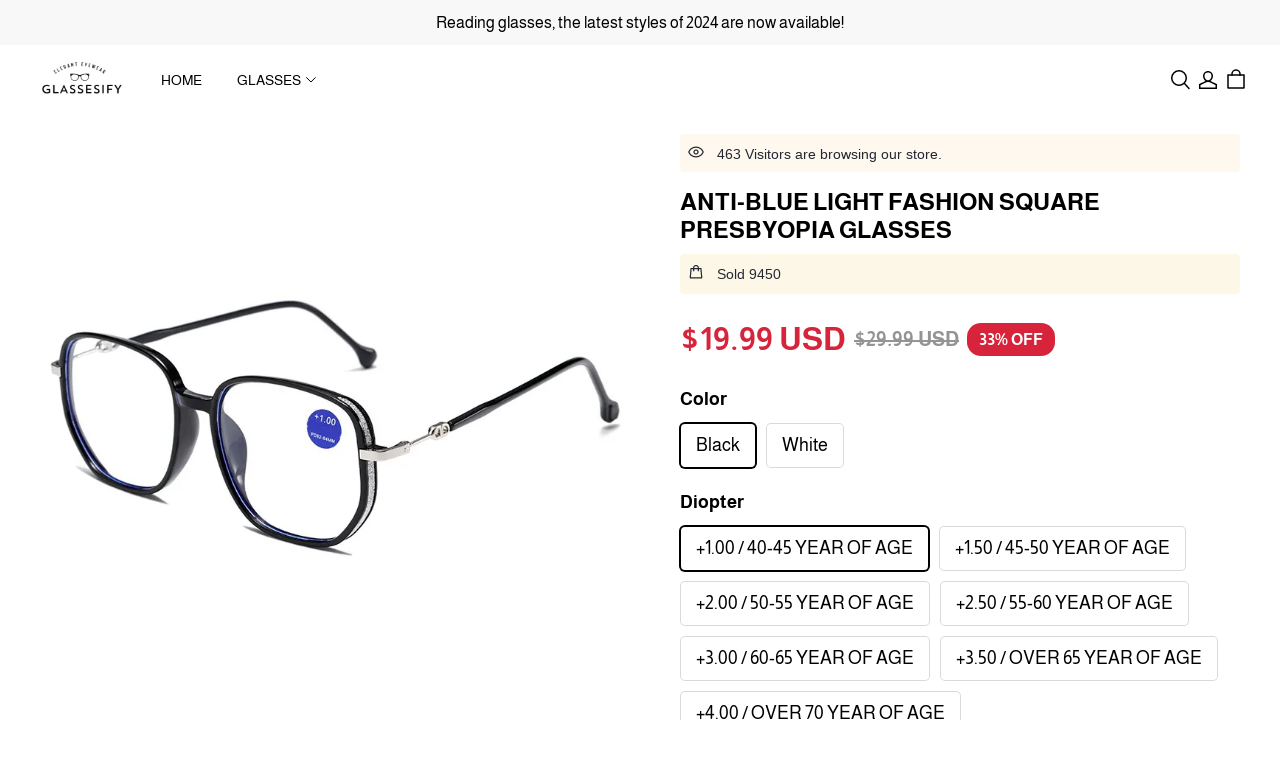

--- FILE ---
content_type: text/css; charset=utf-8
request_url: https://front.myshopline.com/cdn/v1/plugin/app-code-block/sale/bundle/2026012012105757/assets/useSpuInstance.4db82bb3.css
body_size: 721
content:
._productItem_1z097_1{display:flex;position:relative;box-sizing:border-box;flex-direction:column;flex-shrink:0;width:204px;min-height:128px;margin-right:24px;cursor:pointer}._productItem_1z097_1:last-child{margin-right:0}._productItem_1z097_1._disabled_1z097_15{opacity:.7;cursor:not-allowed}._productItem_1z097_1._disabled_1z097_15 ._checkboxCon_1z097_19,._productItem_1z097_1._disabled_1z097_15 ._image_1z097_20{pointer-events:none}._productItem_1z097_1:not(._single_1z097_23) ._image_1z097_20{border:2px solid transparent}._productItem_1z097_1._checked_1z097_26 ._image_1z097_20,._productItem_1z097_1:hover:not(._disabled_1z097_15):not(._single_1z097_23) ._image_1z097_20{border:1px solid var(--plugin_bundle_color_tick, var(--plugin_bundle_color_btn_background))}._productItem_1z097_1 ._image_1z097_20{flex-shrink:0;overflow:hidden}._productItem_1z097_1 ._checkboxCon_1z097_19{position:absolute;top:12px;left:12px}._productItem_1z097_1 ._info_1z097_39{display:flex;flex-direction:column;flex-grow:1;width:100%;margin-top:8px;overflow:hidden}._productItem_1z097_1 ._info_1z097_39 ._title_1z097_47{color:var(--plugin_bundle_color_product_name);font-size:16px;font-style:normal;font-weight:400;line-height:160%}._productItem_1z097_1 ._info_1z097_39 ._control_1z097_54{display:flex;flex-direction:column;flex-grow:1;justify-content:space-between}._productItem_1z097_1 ._info_1z097_39 ._control_1z097_54 ._skuInfo_1z097_60{max-width:100%}._productItem_1z097_1 ._info_1z097_39 ._control_1z097_54 ._skuInfo_1z097_60 ._priceInfo_1z097_63{margin-top:7px;font-weight:700;line-height:160%}._productItem_1z097_1 ._info_1z097_39 ._control_1z097_54 ._skuInfo_1z097_60 ._priceInfo_1z097_63 ._priceCon_1z097_68{display:flex;flex-wrap:wrap;gap:0 8px;align-items:center}._productItem_1z097_1 ._info_1z097_39 ._control_1z097_54 ._skuInfo_1z097_60 ._priceInfo_1z097_63 ._priceCon_1z097_68 ._price_1z097_63{color:var(--plugin_bundle_color_price);font-size:18px;font-weight:500;line-height:160%}._productItem_1z097_1 ._info_1z097_39 ._control_1z097_54 ._skuInfo_1z097_60 ._priceInfo_1z097_63 ._priceCon_1z097_68 ._originPrice_1z097_80{color:var(--plugin_bundle_color_original_price);font-size:12px;font-weight:300;text-decoration:line-through}._productItem_1z097_1 ._info_1z097_39 ._control_1z097_54 ._skuInfo_1z097_60 ._priceInfo_1z097_63 ._priceCon_1z097_68 ._save_1z097_86{color:var(--plugin_bundle_color_discount);font-size:12px;font-weight:700;text-transform:uppercase}._productItem_1z097_1 ._info_1z097_39 ._control_1z097_54 ._selectCon_1z097_92{display:inline-flex;max-width:100%;margin-top:4px}._productItem_1z097_1 ._info_1z097_39 ._control_1z097_54 ._selectCon_1z097_92 ._select_1z097_92{border:none;background-color:var(--plugin_bundle_color_selector_background, var(--plugin_bundle_color_text_alpha_4))}._productItem_1z097_1 ._info_1z097_39 ._control_1z097_54 ._quantity_1z097_101{flex-shrink:0;margin-top:3px}._productItem_1z097_1 ._info_1z097_39 ._add_1z097_105{min-width:min(209px,100%);max-width:100%;margin-top:12px;padding:6px 12px;border-radius:var(--plugin_bundle_btn_border_radius)!important;font-size:var(--plugin_bundle_font_size_btn_pc);font-weight:700;line-height:1.2;text-transform:uppercase}._productItem_1z097_1 ._info_1z097_39 ._add_1z097_105:after{border-radius:var(--plugin_bundle_btn_border_radius)!important}._productItem_1z097_1._mobile_1z097_119{width:130px;min-height:108px;margin-right:13px}._productItem_1z097_1._mobile_1z097_119 ._checkboxCon_1z097_19{top:8px;left:8px}._productItem_1z097_1._mobile_1z097_119 ._info_1z097_39 ._title_1z097_47{font-size:14px;font-style:normal;font-weight:500}._productItem_1z097_1._mobile_1z097_119 ._info_1z097_39 ._add_1z097_105{font-size:var(--plugin_bundle_font_size_btn_mobile)}._productItem_1z097_1._mobile_1z097_119 ._info_1z097_39 ._skuInfo_1z097_60 ._priceInfo_1z097_63 ._priceCon_1z097_68 ._price_1z097_63{font-size:16px}._productItem_1z097_1._mobile_1z097_119 ._info_1z097_39 ._skuInfo_1z097_60 ._priceInfo_1z097_63 ._priceCon_1z097_68 ._originPrice_1z097_80{font-size:12px}._slider_1hy89_1{display:flex;justify-content:flex-end;gap:20px}._btn_1hy89_6{width:20px;height:20px;padding:0;border:none;background:transparent;color:var(--plugin_bundle_color_text);cursor:pointer}._btn_1hy89_6._disabled_1hy89_15{opacity:.3;cursor:not-allowed}


--- FILE ---
content_type: text/javascript; charset=utf-8
request_url: https://front.myshopline.com/cdn/v1/plugin/app-code-block/sale/bundle/2026012012105757/js/useSpuInstance-chunk-da6e5485.js
body_size: 3139
content:
import{d as W,g as C,y as Y,e as o,f as R,M as j,l as O,h as B,a3 as A}from"./index-f72b464f.js";import{u as T,i as g,h as v,f as tt,e as m,B as ct}from"./useCssVars-chunk-bb07db2a.js";import{P as et,S as st,C as rt}from"./hdReport-chunk-80dde576.js";import{Q as nt}from"./index-chunk-7c2bad3d.js";import{o as dt}from"./bootstrap-chunk-b805373d.js";import{g as ot}from"./useBuy-chunk-049b1980.js";const it="_productItem_1z097_1",lt="_disabled_1z097_15",at="_checkboxCon_1z097_19",pt="_image_1z097_20",ht="_single_1z097_23",ut="_checked_1z097_26",_t="_info_1z097_39",mt="_title_1z097_47",ft="_control_1z097_54",kt="_skuInfo_1z097_60",bt="_priceInfo_1z097_63",yt="_priceCon_1z097_68",wt="_price_1z097_63",It="_originPrice_1z097_80",Pt="_save_1z097_86",St="_selectCon_1z097_92",zt="_select_1z097_92",xt="_quantity_1z097_101",qt="_add_1z097_105",Ct="_mobile_1z097_119",l={productItem:it,disabled:lt,checkboxCon:at,image:pt,single:ht,checked:ut,info:_t,title:mt,control:ft,skuInfo:kt,priceInfo:bt,priceCon:yt,price:wt,originPrice:It,save:Pt,selectCon:St,select:zt,quantity:xt,add:qt,mobile:Ct},Dt=({className:c,info:s,value:t,onChange:e,onLimitTrigger:p,loading:r,disabled:i,max:w,single:f,onSingleSubmit:P,benefitType:S,benefitValue:n,productPicScale:k,displayRule:b,buttonText:u})=>{var F,Z;const{t:I}=T(),L=g(),{formatUtilToNode:G,formatUtil:Q}=v(),M=W(e);M.current=e;const $=C(()=>{var d,y;return(y=(d=s==null?void 0:s.productSkuList)==null?void 0:d.filter(({soldOut:_,skuAttributeIds:h})=>!_&&!!(h!=null&&h.length)).map(({skuId:_,skuAttributeIds:h})=>{const x=ot(h,s.skuAttributeMap);if(x!=null&&x.length)return{value:_,label:x.join("/")}}).filter(_=>!!_))!=null?y:[]},[s]),a=C(()=>{var d,y,_;return(_=(d=s==null?void 0:s.productSkuList)==null?void 0:d.find(({skuId:h})=>h===(t==null?void 0:t.skuId)))!=null?_:(y=s==null?void 0:s.productSkuList)==null?void 0:y[0]},[t==null?void 0:t.skuId,s]),J=d=>{i?p==null||p():(t==null?void 0:t.skuId)!==d&&(e==null||e({...t,skuId:d}))},K=d=>{i?p==null||p():(t==null?void 0:t.quantity)!==d&&(e==null||e({...t,quantity:d}))},U=d=>{i?p==null||p():e==null||e({...t,checked:d,quantity:1})},V=()=>{p==null||p()},N=d=>{d.stopPropagation()},D=d=>{var y;if(s!=null&&s.handle){const _={};(y=s.productSkuList)==null||y.forEach(({skuId:h,stock:x})=>{_[h]={inventory_quantity:x}}),dt({visible:!0,handle:s==null?void 0:s.handle,skuId:t==null?void 0:t.skuId,hideSelectQuantity:f,quantity:t==null?void 0:t.quantity,quantityLimit:w,buttonText:I("btn.select"),spuPropMap:{sub_title:s.subTitle},skuPropMap:_,onSuccess:h=>{e==null||e({...t,skuId:h==null?void 0:h.skuId,quantity:h==null?void 0:h.quantity,checked:!0})}})}N(d)};Y(()=>{var d;i&&(t==null?void 0:t.checked)&&((d=M.current)==null||d.call(M,{...t,checked:!1}))},[i,t,t==null?void 0:t.checked]);const z=((F=a==null?void 0:a.imageList)==null?void 0:F[0])||((Z=s.images)==null?void 0:Z[0]),X=C(()=>(z==null?void 0:z.indexOf("https://"))>-1,[z]),H=C(()=>tt(z,300),[z]),E=f?!1:t==null?void 0:t.checked;return s?o("div",{class:m(l.productItem,c,"bundle-addons-item",{[l.mobile]:L,[l.pc]:!L,[l.checked]:E,[l.disabled]:i,[l.single]:f}),onClick:()=>!f&&!E&&U(!0),children:[o("div",{class:l.image,"data-e2e":"img",onClick:D,children:o(et,{className:"bundle-addons-item-image",src:H.src,srcSet:X?z&&H.srcSet:void 0,sizes:H.sizes,ratio:k,fillType:b})}),o("div",{class:l.info,children:[o("div",{class:m(l.title,"bundle-addons-item-title"),onClick:D,children:s==null?void 0:s.title}),o("div",{class:l.control,children:[o("div",{class:l.skuInfo,children:[$.length>0?o("div",{class:l.selectCon,onClick:N,children:o(st,{value:t==null?void 0:t.skuId,className:m(l.select,"bundle-addons-item-select"),options:$,onChange:J})}):null,o("div",{class:l.priceInfo,children:o("div",{class:l.priceCon,children:[o("span",{class:m(l.price,"isolate","bundle-addons-item-price"),"data-e2e":"price","data-price":a==null?void 0:a.promotionPrice,children:G(a==null?void 0:a.promotionPrice)}),a!=null&&a.reducePrice?o(R,{children:[o("span",{class:m(l.originPrice,"isolate","bundle-addons-item-original-price"),dangerouslySetInnerHTML:{__html:Q(a==null?void 0:a.price)}}),S===j.discount&&n<100?o("span",{class:m(l.save,"bundle-addons-item-save"),children:I("benefit.offPercent",{offPercent:100-n})}):null,S===j.reduced_amount&&(a==null?void 0:a.reducePrice)?o("span",{class:m(l.save,"bundle-addons-item-save"),dangerouslySetInnerHTML:{__html:I("common.save",{reducePrice:`<span class="isolate">${Q(a==null?void 0:a.reducePrice)}</span>`})}}):null]}):null]})})]}),E&&!i?o("div",{class:l.quantity,onClick:N,children:o(nt,{className:"bundle-addons-item-quantity",max:w,value:t==null?void 0:t.quantity,onChange:K,onLimitTrigger:V})}):null,f?o(ct,{disabled:i,loading:r,className:m(l.add,"bundle-addons-item-add"),onClick:d=>{var y,_;(y=d==null?void 0:d.stopPropagation)==null||y.call(d),(_=d==null?void 0:d.preventDefault)==null||_.call(d),P==null||P({productId:t==null?void 0:t.productId,skuId:t==null?void 0:t.skuId,key:t.key})},children:u!=null?u:I("cartAddOns.product.add")}):null]})]}),f?null:o("div",{class:l.checkboxCon,onClick:N,children:o(rt,{width:L?24:32,height:L?24:32,activePadding:L?8:12,disabled:i,className:m(l.checkbox,"bundle-addons-item-checkbox"),checked:E,onChange:U})})]}):null},Lt="_slider_1hy89_1",Mt="_btn_1hy89_6",Nt="_disabled_1hy89_15",q={slider:Lt,btn:Mt,disabled:Nt},Et=({onRef:c,className:s,...t})=>{const e=W();return B(()=>{e.current&&(c==null||c(e.current))},[c]),o("div",{ref:e,className:m(q.scroll,s),...t})},Wt=({scroll:c,className:s,itemWidth:t=204,gap:e=24,...p})=>{const r=W({sliding:!1,timer:null,left:0,width:c.clientWidth,scrollWidth:c.scrollWidth,maxScrollLeft:c.scrollWidth-c.clientWidth}),[i,w]=O([r.current.left>0,r.current.left<r.current.maxScrollLeft]),f=()=>{const n=Math.floor((r.current.width+e)/(t+e)),k=Math.ceil(r.current.left/(t+e)),b=k+n-1;let u=(k-n)*(t+e);u=u<0?0:u;let I=(b+1)*(t+e);return I=I>r.current.maxScrollLeft?r.current.maxScrollLeft:I,[u,I]},P=n=>{var b;if(n==null||n.stopPropagation(),(b=n==null?void 0:n.preventDefault)==null||b.call(n),r.current.sliding)return;const[k]=f();c.scrollTo({left:k,behavior:"smooth"})},S=n=>{var u;if(n==null||n.stopPropagation(),(u=n==null?void 0:n.preventDefault)==null||u.call(n),r.current.sliding)return;const[k,b]=f();c.scrollTo({left:b,behavior:"smooth"})};return Y(()=>{const n=()=>{r.current.left=c.scrollLeft,r.current.width=c.clientWidth,r.current.scrollWidth=c.scrollWidth,r.current.maxScrollLeft=c.scrollWidth-c.clientWidth,w([r.current.left>0,r.current.left<r.current.maxScrollLeft])},k=()=>{n(),r.current.sliding=!0,r.current.timer&&clearTimeout(r.current.timer),r.current.timer=setTimeout(()=>{r.current.sliding=!1,r.current.timer=null},200)};c.addEventListener("scroll",k),window.addEventListener("resize",n);const b=new IntersectionObserver(n);b.observe(c);const u=new MutationObserver(n);return u.observe(c,{subtree:!0,childList:!0}),n(),()=>{c.removeEventListener("scroll",k),window.removeEventListener("resize",n),b.disconnect(),u.disconnect()}},[c]),i[0]||i[1]?o("div",{...p,className:m(q.slider,s),children:[o("button",{className:m(q.btn,{[q.disabled]:!i[0]}),onClick:P,children:o("svg",{xmlns:"http://www.w3.org/2000/svg",width:"20",height:"20",viewBox:"0 0 20 20",fill:"none",children:o("path",{"fill-rule":"evenodd","clip-rule":"evenodd",d:"M14.2179 19.217C13.7297 19.7052 12.9383 19.7052 12.4501 19.217L3.23288 9.9998L12.4501 0.782581C12.9383 0.294426 13.7297 0.294426 14.2179 0.782581C14.706 1.27073 14.706 2.06219 14.2179 2.55035L6.76842 9.9998L14.2179 17.4492C14.706 17.9374 14.706 18.7289 14.2179 19.217Z",fill:"currentcolor"})})}),o("button",{className:m(q.btn,{[q.disabled]:!i[1]}),onClick:S,children:o("svg",{xmlns:"http://www.w3.org/2000/svg",width:"20",height:"20",viewBox:"0 0 20 20",fill:"none",children:o("path",{"fill-rule":"evenodd","clip-rule":"evenodd",d:"M5.78213 0.782987C6.27029 0.294831 7.06174 0.294831 7.5499 0.782986L16.7671 10.0002L7.5499 19.2174C7.06174 19.7056 6.27029 19.7056 5.78213 19.2174C5.29398 18.7293 5.29398 17.9378 5.78213 17.4497L13.2316 10.0002L5.78213 2.55075C5.29398 2.0626 5.29398 1.27114 5.78213 0.782987Z",fill:"currentcolor"})})})]}):null},Ft=()=>{const[c,s]=O(),t=W(e=>s(e));return{Scroll:C(()=>e=>o(Et,{onRef:t.current,...e}),[]),Slider:C(()=>e=>c?o(Wt,{scroll:c,...e}):null,[c])}};function Zt(){const[{spuInstance:c},s]=O({spuInstance:null});return B(()=>{var e,p;const t=r=>{var w;const i=(w=r==null?void 0:r.data)==null?void 0:w.instances;s({spuInstance:i})};return(p=(e=window.Shopline)==null?void 0:e.event)==null||p.on(A.ProductSkuChanged,t),()=>{var r,i;return(i=(r=window==null?void 0:window.Shopline)==null?void 0:r.event)==null?void 0:i.removeListener(A.ProductSkuChanged,t)}},[]),B(()=>{var t,e,p;if(c!=null&&c.quantityStepper){const r=()=>{s({spuInstance:{...c}})};return(p=(e=(t=c==null?void 0:c.quantityStepper)==null?void 0:t.dataPool)==null?void 0:e.watch)==null||p.call(e,["quantity"],r),()=>{var f,P,S,n;const i=(P=(f=c==null?void 0:c.quantityStepper)==null?void 0:f.dataPool.$watcher)==null?void 0:P.quantity,w=(S=i==null?void 0:i.findIndex)==null?void 0:S.call(i,k=>k===r);w>=0&&((n=i==null?void 0:i.splice)==null||n.call(i,w,1))}}},[c==null?void 0:c.quantityStepper]),{spuInstance:c}}export{Dt as P,Zt as a,Ft as u};


--- FILE ---
content_type: text/javascript; charset=utf-8
request_url: https://front.myshopline.com/cdn/v1/plugin/app-code-block/sale/bundle/2026012012105757/js/index-chunk-3ba60612.js
body_size: 5705
content:
import{d as Jo,g as x,y as to,e as s,a1 as nt,a as Lo,A as E,l as Ho,N as F,O as ct,Q as it,j as et,M as Qo,f as io,R as st}from"./index-f72b464f.js";import{u as Wo,i as Yo,h as Go,f as rt,e as k,L as dt,t as S,B as eo}from"./useCssVars-chunk-bb07db2a.js";import{P as lt,S as at,C as _t,H as pt,g as so}from"./hdReport-chunk-80dde576.js";import{Q as ut}from"./index-chunk-7c2bad3d.js";import{o as mt,p as Bo,g as ht,a as bt}from"./bootstrap-chunk-b805373d.js";import{g as gt,u as ft,a as kt,h as Fo}from"./useBuy-chunk-049b1980.js";import{a as wt,u as It,P as Nt}from"./useSpuInstance-chunk-da6e5485.js";import{t as Ct}from"./template-chunk-c7044fa5.js";import{g as $t}from"./index-chunk-d1faae6c.js";import"./isSymbol-chunk-56af28a7.js";const qt="_productItem_1bcw2_1",yt="_underline_1bcw2_11",xt="_checked_1bcw2_15",Et="_disabled_1bcw2_16",Pt="_checkboxCon_1bcw2_27",At="_image_1bcw2_28",Mt="_checkbox_1bcw2_27",Tt="_info_1bcw2_45",Dt="_title_1bcw2_51",jt="_control_1bcw2_58",Vt="_skuInfo_1bcw2_58",zt="_priceInfo_1bcw2_61",Ot="_priceCon_1bcw2_66",Rt="_price_1bcw2_61",Ut="_originPrice_1bcw2_76",Lt="_selectCon_1bcw2_82",Ht="_select_1bcw2_82",Qt="_quantity_1bcw2_91",Bt="_mobile_1bcw2_95",f={productItem:qt,underline:yt,checked:xt,disabled:Et,checkboxCon:Pt,image:At,checkbox:Mt,info:Tt,title:Dt,control:jt,skuInfo:Vt,priceInfo:zt,priceCon:Ot,price:Rt,originPrice:Ut,selectCon:Lt,select:Ht,quantity:Qt,mobile:Bt},Ft=({className:P,info:r,value:i,onChange:l,onLimitTrigger:h,disabled:A,max:O,underline:no,productPicScale:c,displayRule:J})=>{var N,H;const{t:R}=Wo(),$=Yo(),{formatUtilToNode:K}=Go(),q=Jo(l);q.current=l;const W=x(()=>{var e,I;return(I=(e=r==null?void 0:r.productSkuList)==null?void 0:e.filter(({soldOut:a,skuAttributeIds:p})=>!a&&!!(p!=null&&p.length)).map(({skuId:a,skuAttributeIds:p})=>{const D=gt(p,r.skuAttributeMap);if(D!=null&&D.length)return{value:a,label:D.join("/")}}).filter(a=>!!a))!=null?I:[]},[r]),m=x(()=>{var e,I,a;return(a=(e=r==null?void 0:r.productSkuList)==null?void 0:e.find(({skuId:p})=>p===(i==null?void 0:i.skuId)))!=null?a:(I=r==null?void 0:r.productSkuList)==null?void 0:I[0]},[i==null?void 0:i.skuId,r]),d=e=>{A?h==null||h():(i==null?void 0:i.skuId)!==e&&(l==null||l({...i,skuId:e}))},w=e=>{A?h==null||h():(i==null?void 0:i.quantity)!==e&&(l==null||l({...i,quantity:e}))},U=e=>{A?h==null||h():l==null||l({...i,checked:e,quantity:1})},Y=()=>{h==null||h()},V=e=>{e.stopPropagation()},X=e=>{var I;if(r!=null&&r.handle){const a={};(I=r.productSkuList)==null||I.forEach(({skuId:p,stock:D})=>{a[p]={inventory_quantity:D}}),mt({visible:!0,handle:r==null?void 0:r.handle,skuId:i==null?void 0:i.skuId,quantity:i==null?void 0:i.quantity,quantityLimit:O,buttonText:R("btn.select"),spuPropMap:{sub_title:r.subTitle},skuPropMap:a,onSuccess:p=>{l==null||l({...i,skuId:p.skuId,quantity:p.quantity,checked:!0})}})}V(e)};to(()=>{var e;A&&(i==null?void 0:i.checked)&&((e=q.current)==null||e.call(q,{...i,checked:!1}))},[A,i,i==null?void 0:i.checked]);const y=((N=m==null?void 0:m.imageList)==null?void 0:N[0])||((H=r.images)==null?void 0:H[0]),Z=x(()=>(y==null?void 0:y.indexOf("https://"))>-1,[y]),L=x(()=>rt(y,192),[y]);return r?s("div",{class:k(f.productItem,P,"bundle-addons-item",{[f.mobile]:$,[f.pc]:!$,[f.checked]:i==null?void 0:i.checked,[f.disabled]:A,[f.underline]:no}),onClick:()=>!(i!=null&&i.checked)&&U(!0),children:[s("div",{class:f.image,onClick:X,"data-e2e":"img",children:s(lt,{className:"bundle-addons-item-image",src:L.src,srcSet:Z?y&&L.srcSet:void 0,sizes:L.sizes,ratio:c,fillType:J})}),s("div",{class:f.info,children:[s("div",{class:k(f.title,"bundle-addons-item-title"),onClick:X,children:r==null?void 0:r.title}),s("div",{class:f.control,children:[s("div",{class:f.skuInfo,children:[W.length>0?s("div",{class:f.selectCon,onClick:V,children:s(at,{value:i==null?void 0:i.skuId,className:k(f.select,"bundle-addons-item-select"),options:W,onChange:d})}):null,s("div",{class:f.priceInfo,children:s("div",{class:f.priceCon,children:[s("span",{class:k(f.price,"isolate","bundle-addons-item-price"),"data-e2e":"price","data-price":m==null?void 0:m.promotionPrice,children:K(m==null?void 0:m.promotionPrice)}),(m==null?void 0:m.promotionPrice)<(m==null?void 0:m.price)?s("span",{class:k(f.originPrice,"isolate","bundle-addons-item-original-price"),children:K(m==null?void 0:m.price)}):null]})})]}),(i==null?void 0:i.checked)&&!A?s("div",{class:f.quantity,onClick:V,children:s(ut,{className:"bundle-addons-item-quantity",max:O,value:i==null?void 0:i.quantity,onChange:w,onLimitTrigger:Y})}):null]})]}),s("div",{class:f.checkboxCon,onClick:V,children:s(_t,{width:$?24:32,height:$?24:32,activePadding:$?8:12,disabled:A,className:k(f.checkbox,"bundle-addons-item-checkbox"),checked:i==null?void 0:i.checked,onChange:U})})]}):null},Jt="_container_dgwdt_1",Wt="_addToCart_dgwdt_15",Yt="_mobile_dgwdt_31",Gt="_buyNow_dgwdt_34",Kt="_buyTogether_dgwdt_35",Xt="_products_dgwdt_66",Zt="_newTheme_dgwdt_69",vt="_themeV3_dgwdt_72",St="_header_dgwdt_75",on="_title_dgwdt_81",tn="_limit_dgwdt_88",nn="_slider_dgwdt_93",cn="_total_dgwdt_96",en="_originAmount_dgwdt_106",sn="_list_dgwdt_112",rn="_items_dgwdt_115",dn="_xScroll_dgwdt_119",ln="_item_dgwdt_115",_={container:Jt,addToCart:Wt,mobile:Yt,buyNow:Gt,buyTogether:Kt,products:Xt,newTheme:Zt,themeV3:vt,header:St,title:on,limit:tn,slider:nn,total:cn,originAmount:en,list:sn,items:rn,xScroll:dn,item:ln},ro=new pt({page:105,module:500}),oo="visibility: hidden;position:absolute !important;opacity:0;pointer-events:none;width:50% !important;display:none;",an=[],In=({dataSource:P,addonsFollowGlobalConfig:r,addonsProductStyle:i={}})=>{var _o,po,uo,mo,ho,bo,go,fo;const{t:l}=Wo(),h=Yo(),{formatUtil:A,formatUtilToNode:O}=Go(),no=ft(),c=nt(),{spuInstance:J}=wt(),{addonsProduct:R=an,activitySeq:$,activityName:K,addonsProductLimit:q=0,benefitType:W,benefitValue:m}=P||{},d=i==null?void 0:i.detailEmbedded;let w=r&&(d==null?void 0:d.showPosition)!==void 0?d==null?void 0:d.showPosition:P==null?void 0:P.showPosition;Lo()&&w===E.TOGETHER&&(w=E.SINGLE);const{recStrategy:U}=(_o=R==null?void 0:R.find(({recStrategy:o})=>!!o))!=null?_o:{},Y=(P==null?void 0:P.showTitle)||K,[V,X]=Ho(q!=null?q:0),y=Jo(!1);to(()=>{X(q!=null?q:0)},[q]);const[Z,L]=Ho(!1),{availableProducts:N,selectStatusMap:H,selectedProducts:e,onChange:I}=kt(R,null,!1),a=x(()=>{var o;return(o=c==null?void 0:c.quantity)!=null?o:1},[c]),p=x(()=>V*a,[a,V]),{Scroll:D,Slider:Ko}=It(),Xo=x(()=>w===E.SLIDE?Nt:Ft,[w]),Zo=o=>{const t=[c==null?void 0:c.productId],n=[c==null?void 0:c.skuId],b=[c.price],u=[a];e==null||e.forEach(({productId:g,productSku:C,promotionPrice:T,quantity:M})=>{t.push(g),n.push(C),b.push(T/10),u.push(M)}),ro.collect({event_id:o?3397:3396,component:o?104:103,activity_id:$,currency:window.Shopline.currency,value:G/100,spu_id:t.join(";"),sku_id:n.join(";"),price:b.join(";"),quantity:u.join(";"),rec_strategy:U,...so()})},co=async(o,t)=>{var b,u,g;if((b=o==null?void 0:o.stopPropagation)==null||b.call(o),(u=o==null?void 0:o.preventDefault)==null||u.call(o),y.current)return;if(!c.skuId||!a){S({title:l("bundle.select_product_all_options_toast")});return}y.current=!0;const n=$t().toUpperCase();no({selectedProducts:[{key:`${c==null?void 0:c.productId}_${-1}`,productSeq:c==null?void 0:c.productId,productSku:c==null?void 0:c.skuId,quantity:a,price:c==null?void 0:c.price,title:c==null?void 0:c.title,variant:(g=c==null?void 0:c.options)==null?void 0:g.join(",")},...e],buyMethod:t?1:2,module:-999,component:t?505:504,groupStrategy:"ALWAYS_NEW",moreInfo:{activity_id:P.activitySeq},formatProductParams:(C,T)=>{if(!(e!=null&&e.length))return{};const M={activitySeq:$,promotionSeq:$,activityType:7,bundledType:8,pluginType:9,addonGroupUniqueId:n},j=T===0?JSON.stringify({...M,overlayMainSite:!0,overlayPlugin:!0,salesProductType:0}):JSON.stringify({...M,overlayMainSite:!1,overlayPlugin:!1,salesProductType:5});return{bizExtInfo:j,properties:[{name:"salesBizInfo",type:"text",value:j,show:!1,additional:null,export:null,extInfo:null,urls:null}]}}}).then(()=>{y.current=!1}).catch(()=>{S({title:l("bundle.addToCartFailed")}),y.current=!1}),Zo(t)},vo=o=>{var t;I==null||I(o),o.checked&&ro.collect({event_id:3395,component:101,activity_id:$,spu_id:o==null?void 0:o.productId,sku_id:o==null?void 0:o.skuId,price:(t=o==null?void 0:o.sku)==null?void 0:t.promotionPrice,rec_strategy:U,...so()})},So=o=>{var t,n;Z||(L(!0),setTimeout(()=>{L(!1)},1e3)),(t=o==null?void 0:o.stopPropagation)==null||t.call(o),(n=o==null?void 0:o.preventDefault)==null||n.call(o)},ot=o=>{var b,u;S({title:l("bundle.select_product_all_options_toast")});const t=document.documentElement,n=bt().querySelector("#product-detail-sku-trade_productDetail,[data-ssr-plugin-sku],[data-ssr-plugin-sku-seat],.product-form__input");if(n){const g=n.offsetTop-120,C=n.clientHeight+g;(t.scrollTop>g||t.scrollTop+window.innerHeight>C)&&t.scrollTo({top:g,behavior:"smooth"})}(b=o==null?void 0:o.stopPropagation)==null||b.call(o),(u=o==null?void 0:o.preventDefault)==null||u.call(o)},lo=x(()=>e.reduce((o,{quantity:t})=>(t!=null?t:0)+o,0),[e]),G=x(()=>{var o;return e.reduce((t,{promotionPrice:n,price:b,quantity:u})=>{var g;return((g=n!=null?n:b)!=null?g:0)*u+t},0)+((o=c==null?void 0:c.price)!=null?o:0)*a},[e,a,c]),ao=x(()=>{var o;return e.reduce((t,{price:n,quantity:b})=>(n!=null?n:0)*b+t,0)+((o=c==null?void 0:c.price)!=null?o:0)*a},[e,a,c]);to(()=>{const o=[],t=[],n=[];N==null||N.forEach(({productId:b,productSkuList:u,title:g})=>{var C;o.push(b),t.push(g),n.push((C=u==null?void 0:u[0])==null?void 0:C.promotionPrice)}),ro.collect({event_id:3394,action_type:101,activity_id:$,...so(),spu_id:o.join(";"),spu_name:t.join(";"),price:n.join(";"),rec_strategy:U})},[$,N]);const Q=x(()=>e.reduce((o,{quantity:t})=>o+t,0),[e]);to(()=>{p&&Q>p&&e.forEach(({status:o})=>{I({...o,checked:!1,quantity:1})})},[e,Q,p,I]);const{payButton:z}=(J==null?void 0:J.buttonGroup)||{};z&&(Fo(c)&&w!==E.SINGLE&&w!==E.SLIDE?z==null||z.setVisible(!1,{buttonTypes:["normalButton"]}):z==null||z.setVisible(!0,{buttonTypes:["normalButton"]}));const tt=x(()=>{var C,T,M,j,B,v,ko,wo,Io,No,Co,$o,qo,yo,xo,Eo,Po,Ao,Mo,To,Do,jo,Vo,zo,Oo,Ro,Uo;if(!r||!d)return{};const{titleText:o,productStyle:t,buttonStyle:n}=d!=null?d:{};let b={...o!=null&&o.pcFonts?{"--plugin_bundle_font_size_title_pc":`${o==null?void 0:o.pcFonts}px`}:void 0,...o!=null&&o.mobileFonts?{"--plugin_bundle_font_size_title_mobile":`${o==null?void 0:o.mobileFonts}px`}:void 0,"--plugin_bundle_font_wight_title":o!=null&&o.bold?"bold":"normal"};o!=null&&o.followThemeConfig||(b={...b,...o!=null&&o.color?{"--plugin_bundle_color_title":o==null?void 0:o.color,"--plugin_bundle_color_text_alpha_3":(C=F(o==null?void 0:o.color))==null?void 0:C.alpha(.03).toString()}:void 0});let u={};t!=null&&t.followThemeConfig||(u={...u,...(T=t==null?void 0:t.colorConfig)!=null&&T.productName?{"--plugin_bundle_color_product_name":(M=t==null?void 0:t.colorConfig)==null?void 0:M.productName,"--plugin_bundle_color_select_text":(j=t==null?void 0:t.colorConfig)==null?void 0:j.productName}:void 0,...(B=t==null?void 0:t.colorConfig)!=null&&B.productName?{"--plugin_bundle_color_selector_background":F((v=t==null?void 0:t.colorConfig)==null?void 0:v.productName).alpha(.04).toString()}:void 0,...(ko=t==null?void 0:t.colorConfig)!=null&&ko.price?{"--plugin_bundle_color_price":(wo=t==null?void 0:t.colorConfig)==null?void 0:wo.price}:void 0,...(Io=t==null?void 0:t.colorConfig)!=null&&Io.price?{"--plugin_bundle_color_original_price":F((No=t==null?void 0:t.colorConfig)==null?void 0:No.price).alpha(.6).toString()}:void 0,...(Co=t==null?void 0:t.colorConfig)!=null&&Co.discount?{"--plugin_bundle_color_discount":($o=t==null?void 0:t.colorConfig)==null?void 0:$o.discount}:void 0,...(qo=t==null?void 0:t.colorConfig)!=null&&qo.selected?{"--plugin_bundle_color_tick":(yo=t==null?void 0:t.colorConfig)==null?void 0:yo.selected}:void 0,...(xo=t==null?void 0:t.colorConfig)!=null&&xo.selected?{"--plugin_bundle_color_tick_shadow":F((Eo=t==null?void 0:t.colorConfig)==null?void 0:Eo.selected).alpha(.07).toString()}:void 0});let g={...n!=null&&n.pcFonts?{"--plugin_bundle_font_size_btn_pc":`${n==null?void 0:n.pcFonts}px`}:void 0,...n!=null&&n.mobileFonts?{"--plugin_bundle_font_size_btn_mobile":`${n==null?void 0:n.mobileFonts}px`}:void 0,...!(n!=null&&n.followThemeButtonRounding)&&(n==null?void 0:n.buttonRoundingSize)>=0?{"--plugin_bundle_btn_border_radius":`${n==null?void 0:n.buttonRoundingSize}px`}:void 0};return n!=null&&n.followThemeConfig||(g={...g,...(Po=n==null?void 0:n.colorConfig)!=null&&Po.btn?{"--plugin_bundle_color_btn_background":(Ao=n==null?void 0:n.colorConfig)==null?void 0:Ao.btn,"--plugin_bundle_color_btn_primary_thickness":(Mo=n==null?void 0:n.colorConfig)==null?void 0:Mo.btn,"--plugin_bundle_color_btn_secondary_thickness":(To=n==null?void 0:n.colorConfig)==null?void 0:To.btn,"--plugin_bundle_color_secondary_btn_text":(Do=n==null?void 0:n.colorConfig)==null?void 0:Do.btn}:void 0,...(jo=n==null?void 0:n.colorConfig)!=null&&jo.btnText?{"--plugin_bundle_color_btn_text":(Vo=n==null?void 0:n.colorConfig)==null?void 0:Vo.btnText}:void 0}),{...b,...u,...g,...!(n!=null&&n.followThemeConfig)&&((zo=n==null?void 0:n.colorConfig)==null?void 0:zo.btn)?{"--plugin_bundle_safe_color_entry_line":F((Oo=n==null?void 0:n.colorConfig)==null?void 0:Oo.btn).alpha(.3).toString()}:{},...!(t!=null&&t.followThemeConfig)&&((Ro=t==null?void 0:t.colorConfig)==null?void 0:Ro.productName)?{"--plugin_bundle_color_select_border":F((Uo=t==null?void 0:t.colorConfig)==null?void 0:Uo.productName).alpha(.3).toString()}:{}}},[r,d]);return(N==null?void 0:N.length)&&c&&!c.soldOut&&!c.inquiry?s(st,{formatter:ct,prefix:it,children:[s("div",{className:k(_.container,"bundle-addons"),style:tt,children:[s("div",{className:k(_.products,{[_.mobile]:h,[_.pc]:!h,[_.themeV3]:Lo(),[_.newTheme]:et()}),children:[s("div",{className:_.header,children:[s("div",{className:k(_.title,"bundle-addons-title"),children:[s("span",{dangerouslySetInnerHTML:{__html:Ct(`${Y!=null?Y:"Add-on Items"}:`,W===Qo.reduced_amount?{benefitAmount:`<span class="isolate">${A(m)}</span>`}:W===Qo.discount?{discount:`${100-m}%`}:void 0,{prefix:"{"})}}),p?s("span",{className:_.limit,children:["(",`${l("bundle.purchaseLimit")}: ${p}`,")"]}):null]}),s(Ko,{className:k(_.slider,"bundle-addons-slider"),itemWidth:h?130:void 0,gap:h?13:void 0})]}),s(D,{className:_.list,children:s("div",{className:k(_.items,"bundle-addons-items",{[_.xScroll]:w===E.SLIDE}),children:N==null?void 0:N.map(o=>{var g,C,T,M,j,B;const t=H[o.key],n=(t==null?void 0:t.sku.infiniteStock)||(t==null?void 0:t.sku.allowOversold)?999:Math.min((C=(g=t==null?void 0:t.sku)==null?void 0:g.stock)!=null?C:0,999),b=p-lo,u=p>0?Math.min((t.checked&&(T=t==null?void 0:t.quantity)!=null?T:0)+b,n):n;return s(dt,{children:s(Xo,{max:u===0?void 0:u,disabled:!((M=H[o.key])!=null&&M.checked)&&p>0&&lo>=p,className:k(_.item,"addons_item"),value:H[o.key],onChange:v=>vo(v),info:o,onLimitTrigger:()=>{S({title:l("bundle.addOn.limit_toast",{limitNum:u})})},underline:Z,productPicScale:r?(j=d==null?void 0:d.productStyle)==null?void 0:j.productPicScale:void 0,displayRule:r?(B=d==null?void 0:d.productStyle)==null?void 0:B.displayRule:void 0})},o.key)})})}),w!==E.SINGLE?s("div",{className:k(_.total,"bundle-addons-total"),children:[s("span",{className:k(_.totalAmount,"bundle-addons-total-amount"),children:[l("bundle.total"),":"," ",s("span",{className:k(_.price,"isolate","bundle-addons-total-price"),children:O(G)})]}),ao>G?s("span",{className:k(_.originAmount,"isolate","bundle-addons-total-original-amount"),children:O(ao)}):null]}):null]}),w===E.SINGLE||w===E.SLIDE?s(io,{children:s(eo,{className:k(_.buyTogether,"bundle-addons-buy",{[_.mobile]:h}),onClick:c!=null&&c.productId?e!=null&&e.length?o=>co(o):o=>So(o):ot,"data-e2e":"addtocart_btn","data-quantity":Q+a,"data-amount":G,"data-main-price":c==null?void 0:c.price,children:(c==null?void 0:c.productId)&&(e==null?void 0:e.length)?r&&((po=d.buttonStyle)==null?void 0:po.textAfterSelecting)?(mo=(uo=d.buttonStyle)==null?void 0:uo.textAfterSelecting)==null?void 0:mo.replaceAll("{quantity}",`${Q+a}`):s(io,{children:[l("bundle.selected.addToCart",{num:Q+a}),": ",s("span",{className:"isolate",children:O(G)})]}):r&&((ho=d.buttonStyle)==null?void 0:ho.text)?(go=(bo=d.buttonStyle)==null?void 0:bo.text)==null?void 0:go.replaceAll("{quantity}",`${Q+a}`):l("bundle.select.tip")})}):null,Fo(c)&&w!==E.SINGLE&&w!==E.SLIDE?s(io,{children:[s(eo,{type:"secondary",className:k(_.addToCart,{[_.mobile]:h}),onClick:o=>co(o),"data-e2e":"addtocart_btn",children:l("bundle.addToCart")}),s(eo,{className:k(_.buyNow,{[_.mobile]:h}),onClick:o=>co(o,!0),"data-e2e":"buynow_btn",children:l("bundle.buyItNow")}),s("style",{children:`
                [data-ssr-plugin-pdp-checkout-button-list] [data-ssr-plugin-pdp-button-addtocart], [data-ssr-plugin-pdp-checkout-button-list] [data-ssr-plugin-pdp-button-buy-now]:not(.JProductButton_float [data-ssr-plugin-pdp-button-addtocart]) {${oo}}
                [data-ssr-plugin-pdp-checkout-button-list] .pdp_add_to_cart_productDetail, [data-ssr-plugin-pdp-checkout-button-list] .pdp_buy_now_productDetail {${oo}}
                [data-ssr-plugin-pdp-checkout-button-list] {margin-top: 0px;}
                
                ${Bo.map(o=>`${o} #product-form-${ht()}-submit, ${o} .shopline-product-form:not([id$="float"]) .form__buttons button[type="submit"], ${o} .shopline-product-form:not([id$="float"]) .product-form__buttons button[type="submit"]`).join(", ")} {${oo}}
                ${Bo.map(o=>`${o} .shopline-product-form:not([id$="float"]) .pay-button-buy-now`).join(", ")} {${oo}}
              `})]}):null]}),r&&(d==null?void 0:d.cssCode)?s("style",{"data-addons-style":!0,children:(fo=d==null?void 0:d.cssCode)==null?void 0:fo.replace(new RegExp("(?<=(,|^|(\\}[\\s\\n]*)))(?!([{}\\n]|\\s*$))","g"),".bundle-addons ")}):null]}):null};export{In as default};
